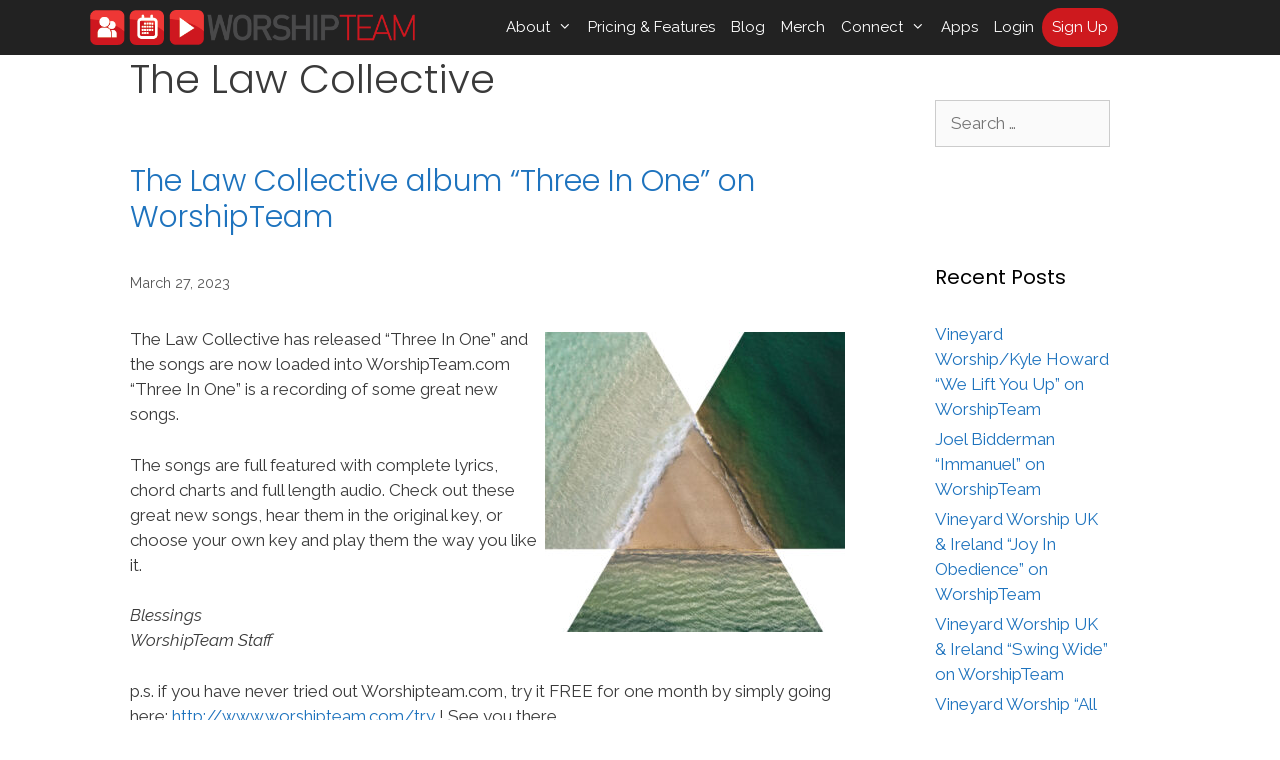

--- FILE ---
content_type: text/html; charset=UTF-8
request_url: https://try.worshipteam.com/tag/the-law-collective/
body_size: 13850
content:
<!DOCTYPE html>
<html lang="en-US">
<head>
	<meta charset="UTF-8">
	<title>The Law Collective &#8211; WorshipTeam.com</title>
<meta name='robots' content='max-image-preview:large' />
	<style>img:is([sizes="auto" i], [sizes^="auto," i]) { contain-intrinsic-size: 3000px 1500px }</style>
	<meta name="viewport" content="width=device-width, initial-scale=1"><link href='https://fonts.gstatic.com' crossorigin rel='preconnect' />
<link href='https://fonts.googleapis.com' crossorigin rel='preconnect' />
<link rel="alternate" type="application/rss+xml" title="WorshipTeam.com &raquo; Feed" href="https://try.worshipteam.com/feed/" />
<link rel="alternate" type="application/rss+xml" title="WorshipTeam.com &raquo; Comments Feed" href="https://try.worshipteam.com/comments/feed/" />
<link rel="alternate" type="application/rss+xml" title="WorshipTeam.com &raquo; The Law Collective Tag Feed" href="https://try.worshipteam.com/tag/the-law-collective/feed/" />
<script>
window._wpemojiSettings = {"baseUrl":"https:\/\/s.w.org\/images\/core\/emoji\/16.0.1\/72x72\/","ext":".png","svgUrl":"https:\/\/s.w.org\/images\/core\/emoji\/16.0.1\/svg\/","svgExt":".svg","source":{"concatemoji":"https:\/\/try.worshipteam.com\/wp-includes\/js\/wp-emoji-release.min.js?ver=6.8.3"}};
/*! This file is auto-generated */
!function(s,n){var o,i,e;function c(e){try{var t={supportTests:e,timestamp:(new Date).valueOf()};sessionStorage.setItem(o,JSON.stringify(t))}catch(e){}}function p(e,t,n){e.clearRect(0,0,e.canvas.width,e.canvas.height),e.fillText(t,0,0);var t=new Uint32Array(e.getImageData(0,0,e.canvas.width,e.canvas.height).data),a=(e.clearRect(0,0,e.canvas.width,e.canvas.height),e.fillText(n,0,0),new Uint32Array(e.getImageData(0,0,e.canvas.width,e.canvas.height).data));return t.every(function(e,t){return e===a[t]})}function u(e,t){e.clearRect(0,0,e.canvas.width,e.canvas.height),e.fillText(t,0,0);for(var n=e.getImageData(16,16,1,1),a=0;a<n.data.length;a++)if(0!==n.data[a])return!1;return!0}function f(e,t,n,a){switch(t){case"flag":return n(e,"\ud83c\udff3\ufe0f\u200d\u26a7\ufe0f","\ud83c\udff3\ufe0f\u200b\u26a7\ufe0f")?!1:!n(e,"\ud83c\udde8\ud83c\uddf6","\ud83c\udde8\u200b\ud83c\uddf6")&&!n(e,"\ud83c\udff4\udb40\udc67\udb40\udc62\udb40\udc65\udb40\udc6e\udb40\udc67\udb40\udc7f","\ud83c\udff4\u200b\udb40\udc67\u200b\udb40\udc62\u200b\udb40\udc65\u200b\udb40\udc6e\u200b\udb40\udc67\u200b\udb40\udc7f");case"emoji":return!a(e,"\ud83e\udedf")}return!1}function g(e,t,n,a){var r="undefined"!=typeof WorkerGlobalScope&&self instanceof WorkerGlobalScope?new OffscreenCanvas(300,150):s.createElement("canvas"),o=r.getContext("2d",{willReadFrequently:!0}),i=(o.textBaseline="top",o.font="600 32px Arial",{});return e.forEach(function(e){i[e]=t(o,e,n,a)}),i}function t(e){var t=s.createElement("script");t.src=e,t.defer=!0,s.head.appendChild(t)}"undefined"!=typeof Promise&&(o="wpEmojiSettingsSupports",i=["flag","emoji"],n.supports={everything:!0,everythingExceptFlag:!0},e=new Promise(function(e){s.addEventListener("DOMContentLoaded",e,{once:!0})}),new Promise(function(t){var n=function(){try{var e=JSON.parse(sessionStorage.getItem(o));if("object"==typeof e&&"number"==typeof e.timestamp&&(new Date).valueOf()<e.timestamp+604800&&"object"==typeof e.supportTests)return e.supportTests}catch(e){}return null}();if(!n){if("undefined"!=typeof Worker&&"undefined"!=typeof OffscreenCanvas&&"undefined"!=typeof URL&&URL.createObjectURL&&"undefined"!=typeof Blob)try{var e="postMessage("+g.toString()+"("+[JSON.stringify(i),f.toString(),p.toString(),u.toString()].join(",")+"));",a=new Blob([e],{type:"text/javascript"}),r=new Worker(URL.createObjectURL(a),{name:"wpTestEmojiSupports"});return void(r.onmessage=function(e){c(n=e.data),r.terminate(),t(n)})}catch(e){}c(n=g(i,f,p,u))}t(n)}).then(function(e){for(var t in e)n.supports[t]=e[t],n.supports.everything=n.supports.everything&&n.supports[t],"flag"!==t&&(n.supports.everythingExceptFlag=n.supports.everythingExceptFlag&&n.supports[t]);n.supports.everythingExceptFlag=n.supports.everythingExceptFlag&&!n.supports.flag,n.DOMReady=!1,n.readyCallback=function(){n.DOMReady=!0}}).then(function(){return e}).then(function(){var e;n.supports.everything||(n.readyCallback(),(e=n.source||{}).concatemoji?t(e.concatemoji):e.wpemoji&&e.twemoji&&(t(e.twemoji),t(e.wpemoji)))}))}((window,document),window._wpemojiSettings);
</script>
<link rel='stylesheet' id='cf7ic_style-css' href='https://try.worshipteam.com/wp-content/plugins/contact-form-7-image-captcha/css/cf7ic-style.css?ver=3.3.7' media='all' />
<link rel='stylesheet' id='generate-fonts-css' href='//fonts.googleapis.com/css?family=Raleway:100,100italic,200,200italic,300,300italic,regular,italic,500,500italic,600,600italic,700,700italic,800,800italic,900,900italic|Poppins:300,regular,500,600,700' media='all' />
<link rel='stylesheet' id='premium-addons-css' href='https://try.worshipteam.com/wp-content/plugins/premium-addons-for-elementor/assets/frontend/min-css/premium-addons.min.css?ver=4.11.46' media='all' />
<link rel='stylesheet' id='premium-pro-css' href='https://try.worshipteam.com/wp-content/plugins/premium-addons-pro/assets/frontend/min-css/premium-addons.min.css?ver=2.9.50' media='all' />
<style id='wp-emoji-styles-inline-css'>

	img.wp-smiley, img.emoji {
		display: inline !important;
		border: none !important;
		box-shadow: none !important;
		height: 1em !important;
		width: 1em !important;
		margin: 0 0.07em !important;
		vertical-align: -0.1em !important;
		background: none !important;
		padding: 0 !important;
	}
</style>
<link rel='stylesheet' id='wp-block-library-css' href='https://try.worshipteam.com/wp-includes/css/dist/block-library/style.min.css?ver=6.8.3' media='all' />
<style id='classic-theme-styles-inline-css'>
/*! This file is auto-generated */
.wp-block-button__link{color:#fff;background-color:#32373c;border-radius:9999px;box-shadow:none;text-decoration:none;padding:calc(.667em + 2px) calc(1.333em + 2px);font-size:1.125em}.wp-block-file__button{background:#32373c;color:#fff;text-decoration:none}
</style>
<style id='global-styles-inline-css'>
:root{--wp--preset--aspect-ratio--square: 1;--wp--preset--aspect-ratio--4-3: 4/3;--wp--preset--aspect-ratio--3-4: 3/4;--wp--preset--aspect-ratio--3-2: 3/2;--wp--preset--aspect-ratio--2-3: 2/3;--wp--preset--aspect-ratio--16-9: 16/9;--wp--preset--aspect-ratio--9-16: 9/16;--wp--preset--color--black: #000000;--wp--preset--color--cyan-bluish-gray: #abb8c3;--wp--preset--color--white: #ffffff;--wp--preset--color--pale-pink: #f78da7;--wp--preset--color--vivid-red: #cf2e2e;--wp--preset--color--luminous-vivid-orange: #ff6900;--wp--preset--color--luminous-vivid-amber: #fcb900;--wp--preset--color--light-green-cyan: #7bdcb5;--wp--preset--color--vivid-green-cyan: #00d084;--wp--preset--color--pale-cyan-blue: #8ed1fc;--wp--preset--color--vivid-cyan-blue: #0693e3;--wp--preset--color--vivid-purple: #9b51e0;--wp--preset--color--contrast: var(--contrast);--wp--preset--color--contrast-2: var(--contrast-2);--wp--preset--color--contrast-3: var(--contrast-3);--wp--preset--color--base: var(--base);--wp--preset--color--base-2: var(--base-2);--wp--preset--color--base-3: var(--base-3);--wp--preset--color--accent: var(--accent);--wp--preset--gradient--vivid-cyan-blue-to-vivid-purple: linear-gradient(135deg,rgba(6,147,227,1) 0%,rgb(155,81,224) 100%);--wp--preset--gradient--light-green-cyan-to-vivid-green-cyan: linear-gradient(135deg,rgb(122,220,180) 0%,rgb(0,208,130) 100%);--wp--preset--gradient--luminous-vivid-amber-to-luminous-vivid-orange: linear-gradient(135deg,rgba(252,185,0,1) 0%,rgba(255,105,0,1) 100%);--wp--preset--gradient--luminous-vivid-orange-to-vivid-red: linear-gradient(135deg,rgba(255,105,0,1) 0%,rgb(207,46,46) 100%);--wp--preset--gradient--very-light-gray-to-cyan-bluish-gray: linear-gradient(135deg,rgb(238,238,238) 0%,rgb(169,184,195) 100%);--wp--preset--gradient--cool-to-warm-spectrum: linear-gradient(135deg,rgb(74,234,220) 0%,rgb(151,120,209) 20%,rgb(207,42,186) 40%,rgb(238,44,130) 60%,rgb(251,105,98) 80%,rgb(254,248,76) 100%);--wp--preset--gradient--blush-light-purple: linear-gradient(135deg,rgb(255,206,236) 0%,rgb(152,150,240) 100%);--wp--preset--gradient--blush-bordeaux: linear-gradient(135deg,rgb(254,205,165) 0%,rgb(254,45,45) 50%,rgb(107,0,62) 100%);--wp--preset--gradient--luminous-dusk: linear-gradient(135deg,rgb(255,203,112) 0%,rgb(199,81,192) 50%,rgb(65,88,208) 100%);--wp--preset--gradient--pale-ocean: linear-gradient(135deg,rgb(255,245,203) 0%,rgb(182,227,212) 50%,rgb(51,167,181) 100%);--wp--preset--gradient--electric-grass: linear-gradient(135deg,rgb(202,248,128) 0%,rgb(113,206,126) 100%);--wp--preset--gradient--midnight: linear-gradient(135deg,rgb(2,3,129) 0%,rgb(40,116,252) 100%);--wp--preset--font-size--small: 13px;--wp--preset--font-size--medium: 20px;--wp--preset--font-size--large: 36px;--wp--preset--font-size--x-large: 42px;--wp--preset--spacing--20: 0.44rem;--wp--preset--spacing--30: 0.67rem;--wp--preset--spacing--40: 1rem;--wp--preset--spacing--50: 1.5rem;--wp--preset--spacing--60: 2.25rem;--wp--preset--spacing--70: 3.38rem;--wp--preset--spacing--80: 5.06rem;--wp--preset--shadow--natural: 6px 6px 9px rgba(0, 0, 0, 0.2);--wp--preset--shadow--deep: 12px 12px 50px rgba(0, 0, 0, 0.4);--wp--preset--shadow--sharp: 6px 6px 0px rgba(0, 0, 0, 0.2);--wp--preset--shadow--outlined: 6px 6px 0px -3px rgba(255, 255, 255, 1), 6px 6px rgba(0, 0, 0, 1);--wp--preset--shadow--crisp: 6px 6px 0px rgba(0, 0, 0, 1);}:where(.is-layout-flex){gap: 0.5em;}:where(.is-layout-grid){gap: 0.5em;}body .is-layout-flex{display: flex;}.is-layout-flex{flex-wrap: wrap;align-items: center;}.is-layout-flex > :is(*, div){margin: 0;}body .is-layout-grid{display: grid;}.is-layout-grid > :is(*, div){margin: 0;}:where(.wp-block-columns.is-layout-flex){gap: 2em;}:where(.wp-block-columns.is-layout-grid){gap: 2em;}:where(.wp-block-post-template.is-layout-flex){gap: 1.25em;}:where(.wp-block-post-template.is-layout-grid){gap: 1.25em;}.has-black-color{color: var(--wp--preset--color--black) !important;}.has-cyan-bluish-gray-color{color: var(--wp--preset--color--cyan-bluish-gray) !important;}.has-white-color{color: var(--wp--preset--color--white) !important;}.has-pale-pink-color{color: var(--wp--preset--color--pale-pink) !important;}.has-vivid-red-color{color: var(--wp--preset--color--vivid-red) !important;}.has-luminous-vivid-orange-color{color: var(--wp--preset--color--luminous-vivid-orange) !important;}.has-luminous-vivid-amber-color{color: var(--wp--preset--color--luminous-vivid-amber) !important;}.has-light-green-cyan-color{color: var(--wp--preset--color--light-green-cyan) !important;}.has-vivid-green-cyan-color{color: var(--wp--preset--color--vivid-green-cyan) !important;}.has-pale-cyan-blue-color{color: var(--wp--preset--color--pale-cyan-blue) !important;}.has-vivid-cyan-blue-color{color: var(--wp--preset--color--vivid-cyan-blue) !important;}.has-vivid-purple-color{color: var(--wp--preset--color--vivid-purple) !important;}.has-black-background-color{background-color: var(--wp--preset--color--black) !important;}.has-cyan-bluish-gray-background-color{background-color: var(--wp--preset--color--cyan-bluish-gray) !important;}.has-white-background-color{background-color: var(--wp--preset--color--white) !important;}.has-pale-pink-background-color{background-color: var(--wp--preset--color--pale-pink) !important;}.has-vivid-red-background-color{background-color: var(--wp--preset--color--vivid-red) !important;}.has-luminous-vivid-orange-background-color{background-color: var(--wp--preset--color--luminous-vivid-orange) !important;}.has-luminous-vivid-amber-background-color{background-color: var(--wp--preset--color--luminous-vivid-amber) !important;}.has-light-green-cyan-background-color{background-color: var(--wp--preset--color--light-green-cyan) !important;}.has-vivid-green-cyan-background-color{background-color: var(--wp--preset--color--vivid-green-cyan) !important;}.has-pale-cyan-blue-background-color{background-color: var(--wp--preset--color--pale-cyan-blue) !important;}.has-vivid-cyan-blue-background-color{background-color: var(--wp--preset--color--vivid-cyan-blue) !important;}.has-vivid-purple-background-color{background-color: var(--wp--preset--color--vivid-purple) !important;}.has-black-border-color{border-color: var(--wp--preset--color--black) !important;}.has-cyan-bluish-gray-border-color{border-color: var(--wp--preset--color--cyan-bluish-gray) !important;}.has-white-border-color{border-color: var(--wp--preset--color--white) !important;}.has-pale-pink-border-color{border-color: var(--wp--preset--color--pale-pink) !important;}.has-vivid-red-border-color{border-color: var(--wp--preset--color--vivid-red) !important;}.has-luminous-vivid-orange-border-color{border-color: var(--wp--preset--color--luminous-vivid-orange) !important;}.has-luminous-vivid-amber-border-color{border-color: var(--wp--preset--color--luminous-vivid-amber) !important;}.has-light-green-cyan-border-color{border-color: var(--wp--preset--color--light-green-cyan) !important;}.has-vivid-green-cyan-border-color{border-color: var(--wp--preset--color--vivid-green-cyan) !important;}.has-pale-cyan-blue-border-color{border-color: var(--wp--preset--color--pale-cyan-blue) !important;}.has-vivid-cyan-blue-border-color{border-color: var(--wp--preset--color--vivid-cyan-blue) !important;}.has-vivid-purple-border-color{border-color: var(--wp--preset--color--vivid-purple) !important;}.has-vivid-cyan-blue-to-vivid-purple-gradient-background{background: var(--wp--preset--gradient--vivid-cyan-blue-to-vivid-purple) !important;}.has-light-green-cyan-to-vivid-green-cyan-gradient-background{background: var(--wp--preset--gradient--light-green-cyan-to-vivid-green-cyan) !important;}.has-luminous-vivid-amber-to-luminous-vivid-orange-gradient-background{background: var(--wp--preset--gradient--luminous-vivid-amber-to-luminous-vivid-orange) !important;}.has-luminous-vivid-orange-to-vivid-red-gradient-background{background: var(--wp--preset--gradient--luminous-vivid-orange-to-vivid-red) !important;}.has-very-light-gray-to-cyan-bluish-gray-gradient-background{background: var(--wp--preset--gradient--very-light-gray-to-cyan-bluish-gray) !important;}.has-cool-to-warm-spectrum-gradient-background{background: var(--wp--preset--gradient--cool-to-warm-spectrum) !important;}.has-blush-light-purple-gradient-background{background: var(--wp--preset--gradient--blush-light-purple) !important;}.has-blush-bordeaux-gradient-background{background: var(--wp--preset--gradient--blush-bordeaux) !important;}.has-luminous-dusk-gradient-background{background: var(--wp--preset--gradient--luminous-dusk) !important;}.has-pale-ocean-gradient-background{background: var(--wp--preset--gradient--pale-ocean) !important;}.has-electric-grass-gradient-background{background: var(--wp--preset--gradient--electric-grass) !important;}.has-midnight-gradient-background{background: var(--wp--preset--gradient--midnight) !important;}.has-small-font-size{font-size: var(--wp--preset--font-size--small) !important;}.has-medium-font-size{font-size: var(--wp--preset--font-size--medium) !important;}.has-large-font-size{font-size: var(--wp--preset--font-size--large) !important;}.has-x-large-font-size{font-size: var(--wp--preset--font-size--x-large) !important;}
:where(.wp-block-post-template.is-layout-flex){gap: 1.25em;}:where(.wp-block-post-template.is-layout-grid){gap: 1.25em;}
:where(.wp-block-columns.is-layout-flex){gap: 2em;}:where(.wp-block-columns.is-layout-grid){gap: 2em;}
:root :where(.wp-block-pullquote){font-size: 1.5em;line-height: 1.6;}
</style>
<link rel='stylesheet' id='contact-form-7-css' href='https://try.worshipteam.com/wp-content/plugins/contact-form-7/includes/css/styles.css?ver=6.1.3' media='all' />
<link rel='stylesheet' id='testimonial-rotator-style-css' href='https://try.worshipteam.com/wp-content/plugins/testimonial-rotator/testimonial-rotator-style.css?ver=6.8.3' media='all' />
<link rel='stylesheet' id='font-awesome-css' href='https://try.worshipteam.com/wp-content/plugins/elementor/assets/lib/font-awesome/css/font-awesome.min.css?ver=4.7.0' media='all' />
<link rel='stylesheet' id='generate-style-grid-css' href='https://try.worshipteam.com/wp-content/themes/generatepress/assets/css/unsemantic-grid.min.css?ver=3.5.1' media='all' />
<link rel='stylesheet' id='generate-style-css' href='https://try.worshipteam.com/wp-content/themes/generatepress/assets/css/style.min.css?ver=3.5.1' media='all' />
<style id='generate-style-inline-css'>
body{background-color:#ffffff;color:#3a3a3a;}a{color:#1e73be;}a:hover, a:focus, a:active{color:#000000;}body .grid-container{max-width:1100px;}.wp-block-group__inner-container{max-width:1100px;margin-left:auto;margin-right:auto;}:root{--contrast:#222222;--contrast-2:#575760;--contrast-3:#b2b2be;--base:#f0f0f0;--base-2:#f7f8f9;--base-3:#ffffff;--accent:#1e73be;}:root .has-contrast-color{color:var(--contrast);}:root .has-contrast-background-color{background-color:var(--contrast);}:root .has-contrast-2-color{color:var(--contrast-2);}:root .has-contrast-2-background-color{background-color:var(--contrast-2);}:root .has-contrast-3-color{color:var(--contrast-3);}:root .has-contrast-3-background-color{background-color:var(--contrast-3);}:root .has-base-color{color:var(--base);}:root .has-base-background-color{background-color:var(--base);}:root .has-base-2-color{color:var(--base-2);}:root .has-base-2-background-color{background-color:var(--base-2);}:root .has-base-3-color{color:var(--base-3);}:root .has-base-3-background-color{background-color:var(--base-3);}:root .has-accent-color{color:var(--accent);}:root .has-accent-background-color{background-color:var(--accent);}body, button, input, select, textarea{font-family:"Raleway", sans-serif;}body{line-height:1.5;}.entry-content > [class*="wp-block-"]:not(:last-child):not(.wp-block-heading){margin-bottom:1.5em;}.main-title{font-size:45px;}.main-navigation .main-nav ul ul li a{font-size:14px;}.sidebar .widget, .footer-widgets .widget{font-size:17px;}h1{font-family:"Poppins", sans-serif;font-weight:300;font-size:40px;}h2{font-family:"Poppins", sans-serif;font-weight:300;font-size:30px;}h3{font-family:"Poppins", sans-serif;font-size:20px;}h4{font-size:inherit;}h5{font-size:inherit;}@media (max-width:768px){.main-title{font-size:30px;}h1{font-size:30px;}h2{font-size:25px;}}.top-bar{background-color:#636363;color:#ffffff;}.top-bar a{color:#ffffff;}.top-bar a:hover{color:#303030;}.site-header{background-color:#ffffff;color:#3a3a3a;}.site-header a{color:#3a3a3a;}.main-title a,.main-title a:hover{color:#222222;}.site-description{color:#757575;}.main-navigation,.main-navigation ul ul{background-color:#222222;}.main-navigation .main-nav ul li a, .main-navigation .menu-toggle, .main-navigation .menu-bar-items{color:#ffffff;}.main-navigation .main-nav ul li:not([class*="current-menu-"]):hover > a, .main-navigation .main-nav ul li:not([class*="current-menu-"]):focus > a, .main-navigation .main-nav ul li.sfHover:not([class*="current-menu-"]) > a, .main-navigation .menu-bar-item:hover > a, .main-navigation .menu-bar-item.sfHover > a{color:#ffffff;background-color:#3f3f3f;}button.menu-toggle:hover,button.menu-toggle:focus,.main-navigation .mobile-bar-items a,.main-navigation .mobile-bar-items a:hover,.main-navigation .mobile-bar-items a:focus{color:#ffffff;}.main-navigation .main-nav ul li[class*="current-menu-"] > a{color:#ffffff;background-color:#3f3f3f;}.navigation-search input[type="search"],.navigation-search input[type="search"]:active, .navigation-search input[type="search"]:focus, .main-navigation .main-nav ul li.search-item.active > a, .main-navigation .menu-bar-items .search-item.active > a{color:#ffffff;background-color:#3f3f3f;}.main-navigation ul ul{background-color:#3f3f3f;}.main-navigation .main-nav ul ul li a{color:#ffffff;}.main-navigation .main-nav ul ul li:not([class*="current-menu-"]):hover > a,.main-navigation .main-nav ul ul li:not([class*="current-menu-"]):focus > a, .main-navigation .main-nav ul ul li.sfHover:not([class*="current-menu-"]) > a{color:#ffffff;background-color:#4f4f4f;}.main-navigation .main-nav ul ul li[class*="current-menu-"] > a{color:#ffffff;background-color:#4f4f4f;}.separate-containers .inside-article, .separate-containers .comments-area, .separate-containers .page-header, .one-container .container, .separate-containers .paging-navigation, .inside-page-header{background-color:#ffffff;}.entry-meta{color:#595959;}.entry-meta a{color:#595959;}.entry-meta a:hover{color:#1e73be;}.sidebar .widget{background-color:#ffffff;}.sidebar .widget .widget-title{color:#000000;}.footer-widgets{background-color:#ffffff;}.footer-widgets .widget-title{color:#000000;}.site-info{color:#ffffff;background-color:#222222;}.site-info a{color:#ffffff;}.site-info a:hover{color:#606060;}.footer-bar .widget_nav_menu .current-menu-item a{color:#606060;}input[type="text"],input[type="email"],input[type="url"],input[type="password"],input[type="search"],input[type="tel"],input[type="number"],textarea,select{color:#666666;background-color:#fafafa;border-color:#cccccc;}input[type="text"]:focus,input[type="email"]:focus,input[type="url"]:focus,input[type="password"]:focus,input[type="search"]:focus,input[type="tel"]:focus,input[type="number"]:focus,textarea:focus,select:focus{color:#666666;background-color:#ffffff;border-color:#bfbfbf;}button,html input[type="button"],input[type="reset"],input[type="submit"],a.button,a.wp-block-button__link:not(.has-background){color:#ffffff;background-color:#666666;}button:hover,html input[type="button"]:hover,input[type="reset"]:hover,input[type="submit"]:hover,a.button:hover,button:focus,html input[type="button"]:focus,input[type="reset"]:focus,input[type="submit"]:focus,a.button:focus,a.wp-block-button__link:not(.has-background):active,a.wp-block-button__link:not(.has-background):focus,a.wp-block-button__link:not(.has-background):hover{color:#ffffff;background-color:#3f3f3f;}a.generate-back-to-top{background-color:rgba( 0,0,0,0.4 );color:#ffffff;}a.generate-back-to-top:hover,a.generate-back-to-top:focus{background-color:rgba( 0,0,0,0.6 );color:#ffffff;}:root{--gp-search-modal-bg-color:var(--base-3);--gp-search-modal-text-color:var(--contrast);--gp-search-modal-overlay-bg-color:rgba(0,0,0,0.2);}@media (max-width: 995px){.main-navigation .menu-bar-item:hover > a, .main-navigation .menu-bar-item.sfHover > a{background:none;color:#ffffff;}}.inside-top-bar{padding:10px;}.inside-header{padding:0px 40px 0px 40px;}.separate-containers .inside-article, .separate-containers .comments-area, .separate-containers .page-header, .separate-containers .paging-navigation, .one-container .site-content, .inside-page-header{padding:0px 40px 0px 40px;}.site-main .wp-block-group__inner-container{padding:0px 40px 0px 40px;}.entry-content .alignwide, body:not(.no-sidebar) .entry-content .alignfull{margin-left:-40px;width:calc(100% + 80px);max-width:calc(100% + 80px);}.main-navigation .main-nav ul li a,.menu-toggle,.main-navigation .mobile-bar-items a{padding-left:8px;padding-right:8px;line-height:55px;}.main-navigation .main-nav ul ul li a{padding:10px 8px 10px 8px;}.navigation-search input[type="search"]{height:55px;}.rtl .menu-item-has-children .dropdown-menu-toggle{padding-left:8px;}.menu-item-has-children .dropdown-menu-toggle{padding-right:8px;}.rtl .main-navigation .main-nav ul li.menu-item-has-children > a{padding-right:8px;}.widget-area .widget{padding:45px 40px 40px 40px;}.site-info{padding:20px;}@media (max-width:768px){.separate-containers .inside-article, .separate-containers .comments-area, .separate-containers .page-header, .separate-containers .paging-navigation, .one-container .site-content, .inside-page-header{padding:30px;}.site-main .wp-block-group__inner-container{padding:30px;}.site-info{padding-right:10px;padding-left:10px;}.entry-content .alignwide, body:not(.no-sidebar) .entry-content .alignfull{margin-left:-30px;width:calc(100% + 60px);max-width:calc(100% + 60px);}}/* End cached CSS */@media (max-width: 995px){.main-navigation .menu-toggle,.main-navigation .mobile-bar-items,.sidebar-nav-mobile:not(#sticky-placeholder){display:block;}.main-navigation ul,.gen-sidebar-nav{display:none;}[class*="nav-float-"] .site-header .inside-header > *{float:none;clear:both;}}
.dynamic-author-image-rounded{border-radius:100%;}.dynamic-featured-image, .dynamic-author-image{vertical-align:middle;}.one-container.blog .dynamic-content-template:not(:last-child), .one-container.archive .dynamic-content-template:not(:last-child){padding-bottom:0px;}.dynamic-entry-excerpt > p:last-child{margin-bottom:0px;}
.main-navigation .navigation-logo img {height:55px;}@media (max-width: 1110px) {.main-navigation .navigation-logo.site-logo {margin-left:0;}body.sticky-menu-logo.nav-float-left .main-navigation .site-logo.navigation-logo {margin-right:0;}}.main-navigation .main-nav ul li a,.menu-toggle,.main-navigation .mobile-bar-items a{transition: line-height 300ms ease}.main-navigation.toggled .main-nav > ul{background-color: #222222}
</style>
<link rel='stylesheet' id='generate-mobile-style-css' href='https://try.worshipteam.com/wp-content/themes/generatepress/assets/css/mobile.min.css?ver=3.5.1' media='all' />
<link rel='stylesheet' id='generate-font-icons-css' href='https://try.worshipteam.com/wp-content/themes/generatepress/assets/css/components/font-icons.min.css?ver=3.5.1' media='all' />
<link rel='stylesheet' id='tablepress-default-css' href='https://try.worshipteam.com/wp-content/tablepress-combined.min.css?ver=14' media='all' />
<link rel='stylesheet' id='generate-blog-images-css' href='https://try.worshipteam.com/wp-content/plugins/gp-premium/blog/functions/css/featured-images.min.css?ver=2.5.5' media='all' />
<link rel='stylesheet' id='generate-sticky-css' href='https://try.worshipteam.com/wp-content/plugins/gp-premium/menu-plus/functions/css/sticky.min.css?ver=2.5.5' media='all' />
<link rel='stylesheet' id='generate-menu-logo-css' href='https://try.worshipteam.com/wp-content/plugins/gp-premium/menu-plus/functions/css/menu-logo.min.css?ver=2.5.5' media='all' />
<style id='generate-menu-logo-inline-css'>
@media (max-width: 995px){.sticky-menu-logo .navigation-stick:not(.mobile-header-navigation) .menu-toggle,.menu-logo .main-navigation:not(.mobile-header-navigation) .menu-toggle{display:inline-block;clear:none;width:auto;float:right;}.sticky-menu-logo .navigation-stick:not(.mobile-header-navigation) .mobile-bar-items,.menu-logo .main-navigation:not(.mobile-header-navigation) .mobile-bar-items{position:relative;float:right;}.regular-menu-logo .main-navigation:not(.navigation-stick):not(.mobile-header-navigation) .menu-toggle{display:inline-block;clear:none;width:auto;float:right;}.regular-menu-logo .main-navigation:not(.navigation-stick):not(.mobile-header-navigation) .mobile-bar-items{position:relative;float:right;}body[class*="nav-float-"].menu-logo-enabled:not(.sticky-menu-logo) .main-navigation .main-nav{display:block;}.sticky-menu-logo.nav-float-left .navigation-stick:not(.mobile-header-navigation) .menu-toggle,.menu-logo.nav-float-left .main-navigation:not(.mobile-header-navigation) .menu-toggle,.regular-menu-logo.nav-float-left .main-navigation:not(.navigation-stick):not(.mobile-header-navigation) .menu-toggle{float:left;}}
</style>
<!--n2css--><!--n2js--><script src="https://try.worshipteam.com/wp-includes/js/jquery/jquery.min.js?ver=3.7.1" id="jquery-core-js"></script>
<script src="https://try.worshipteam.com/wp-includes/js/jquery/jquery-migrate.min.js?ver=3.4.1" id="jquery-migrate-js"></script>
<script src="https://try.worshipteam.com/wp-content/plugins/testimonial-rotator/js/jquery.cycletwo.js?ver=6.8.3" id="cycletwo-js"></script>
<script src="https://try.worshipteam.com/wp-content/plugins/testimonial-rotator/js/jquery.cycletwo.addons.js?ver=6.8.3" id="cycletwo-addons-js"></script>
<link rel="https://api.w.org/" href="https://try.worshipteam.com/wp-json/" /><link rel="alternate" title="JSON" type="application/json" href="https://try.worshipteam.com/wp-json/wp/v2/tags/996" /><link rel="EditURI" type="application/rsd+xml" title="RSD" href="https://try.worshipteam.com/xmlrpc.php?rsd" />
<meta name="generator" content="WordPress 6.8.3" />
<meta name="generator" content="Elementor 3.33.0; features: additional_custom_breakpoints; settings: css_print_method-external, google_font-enabled, font_display-auto">
			<style>
				.e-con.e-parent:nth-of-type(n+4):not(.e-lazyloaded):not(.e-no-lazyload),
				.e-con.e-parent:nth-of-type(n+4):not(.e-lazyloaded):not(.e-no-lazyload) * {
					background-image: none !important;
				}
				@media screen and (max-height: 1024px) {
					.e-con.e-parent:nth-of-type(n+3):not(.e-lazyloaded):not(.e-no-lazyload),
					.e-con.e-parent:nth-of-type(n+3):not(.e-lazyloaded):not(.e-no-lazyload) * {
						background-image: none !important;
					}
				}
				@media screen and (max-height: 640px) {
					.e-con.e-parent:nth-of-type(n+2):not(.e-lazyloaded):not(.e-no-lazyload),
					.e-con.e-parent:nth-of-type(n+2):not(.e-lazyloaded):not(.e-no-lazyload) * {
						background-image: none !important;
					}
				}
			</style>
			<link rel="icon" href="https://try.worshipteam.com/wp-content/uploads/2023/04/favicon.png" sizes="32x32" />
<link rel="icon" href="https://try.worshipteam.com/wp-content/uploads/2023/04/favicon.png" sizes="192x192" />
<link rel="apple-touch-icon" href="https://try.worshipteam.com/wp-content/uploads/2023/04/favicon.png" />
<meta name="msapplication-TileImage" content="https://try.worshipteam.com/wp-content/uploads/2023/04/favicon.png" />
		<style id="wp-custom-css">
			.inside-header {
    padding-top: 0px;
    padding-bottom: 0px;
}
.entry-title {
    padding: 30px 0 30px 0;
}
.read-more {
	border-radius: 99px;
}
	@media (min-width:769px) {
    .main-navigation .main-nav ul li.menu-item-2519 a {
        background-color: #ce191e;
        border: 2px solid #00000000;
        color: #ffffff;
        line-height: 35px; 
				border-radius: 99px;
				
    }
}
@media (min-width:769px) {
    .main-navigation .main-nav ul li.menu-item-218:hover a {
        background-color: #ffffff;
        border: 2px solid #000000;
        color: #000000;
        line-height: 35px; 
				border-radius: 99px;
				
    }
}
.navigation-logo {
/* 	padding-left: 200px; */
	
}

body .grid-container{
/* 	text-align: center; */
}

@media screen and (max-width: 700px) {
    .navigation-logo {
        padding-left: 0;
    }
}

.author-name, .vcard {
  display: none;
}

.menu-item {
	z-index: 1000; 
}
		</style>
		</head>

<body class="archive tag tag-the-law-collective tag-996 wp-embed-responsive wp-theme-generatepress post-image-below-header post-image-aligned-center sticky-menu-fade sticky-enabled menu-logo menu-logo-enabled both-sticky-menu right-sidebar nav-below-header one-container fluid-header active-footer-widgets-0 nav-aligned-center header-aligned-left dropdown-hover elementor-default elementor-kit-4780" itemtype="https://schema.org/Blog" itemscope>
	<a class="screen-reader-text skip-link" href="#content" title="Skip to content">Skip to content</a>		<header class="site-header" id="masthead" aria-label="Site"  itemtype="https://schema.org/WPHeader" itemscope>
			<div class="inside-header grid-container grid-parent">
							</div>
		</header>
				<nav class="main-navigation sub-menu-right" id="site-navigation" aria-label="Primary"  itemtype="https://schema.org/SiteNavigationElement" itemscope>
			<div class="inside-navigation grid-container grid-parent">
				<div class="site-logo sticky-logo navigation-logo">
					<a href="https://try.worshipteam.com/" title="WorshipTeam.com" rel="home">
						<img src="/wp-content/uploads/2019/03/Asset-1.png" alt="WorshipTeam.com" class="is-logo-image" />
					</a>
				</div>				<button class="menu-toggle" aria-controls="primary-menu" aria-expanded="false">
					<span class="mobile-menu">Menu</span>				</button>
				<div id="primary-menu" class="main-nav"><ul id="menu-main-menu" class=" menu sf-menu"><li id="menu-item-2517" class="menu-item menu-item-type-post_type menu-item-object-page menu-item-has-children menu-item-2517"><a href="https://try.worshipteam.com/about/">About<span role="presentation" class="dropdown-menu-toggle"></span></a>
<ul class="sub-menu">
	<li id="menu-item-2520" class="menu-item menu-item-type-post_type menu-item-object-page menu-item-has-children menu-item-2520"><a href="https://try.worshipteam.com/about/">About<span role="presentation" class="dropdown-menu-toggle"></span></a>
	<ul class="sub-menu">
		<li id="menu-item-2521" class="menu-item menu-item-type-custom menu-item-object-custom menu-item-2521"><a href="/about/#music">Music</a></li>
		<li id="menu-item-2522" class="menu-item menu-item-type-custom menu-item-object-custom menu-item-2522"><a href="/about/#service">Service</a></li>
		<li id="menu-item-2523" class="menu-item menu-item-type-custom menu-item-object-custom menu-item-2523"><a href="/about/#access">Access</a></li>
		<li id="menu-item-2524" class="menu-item menu-item-type-custom menu-item-object-custom menu-item-2524"><a href="/about/#honor">Honor</a></li>
	</ul>
</li>
	<li id="menu-item-2964" class="menu-item menu-item-type-post_type menu-item-object-page menu-item-2964"><a href="https://try.worshipteam.com/clients/">Clients</a></li>
	<li id="menu-item-2965" class="menu-item menu-item-type-post_type menu-item-object-page menu-item-2965"><a href="https://try.worshipteam.com/training-videos/">Training Videos</a></li>
</ul>
</li>
<li id="menu-item-2966" class="menu-item menu-item-type-post_type menu-item-object-page menu-item-2966"><a href="https://try.worshipteam.com/pricing/">Pricing &#038; Features</a></li>
<li id="menu-item-2967" class="menu-item menu-item-type-post_type menu-item-object-page current_page_parent menu-item-2967"><a href="https://try.worshipteam.com/blog/">Blog</a></li>
<li id="menu-item-5987" class="menu-item menu-item-type-custom menu-item-object-custom menu-item-5987"><a href="https://worshipteam.creator-spring.com/">Merch</a></li>
<li id="menu-item-2968" class="menu-item menu-item-type-post_type menu-item-object-page menu-item-has-children menu-item-2968"><a href="https://try.worshipteam.com/contact/">Connect<span role="presentation" class="dropdown-menu-toggle"></span></a>
<ul class="sub-menu">
	<li id="menu-item-2971" class="menu-item menu-item-type-post_type menu-item-object-page menu-item-2971"><a href="https://try.worshipteam.com/contact/">Contact</a></li>
	<li id="menu-item-2969" class="menu-item menu-item-type-post_type menu-item-object-page menu-item-2969"><a href="https://try.worshipteam.com/privacy-policy-2/">Privacy Policy</a></li>
	<li id="menu-item-2970" class="menu-item menu-item-type-post_type menu-item-object-page menu-item-2970"><a href="https://try.worshipteam.com/gdpr-data-request/">GDPR Data Request</a></li>
</ul>
</li>
<li id="menu-item-7587" class="menu-item menu-item-type-custom menu-item-object-custom menu-item-7587"><a href="/apps/">Apps</a></li>
<li id="menu-item-2518" class="menu-item menu-item-type-custom menu-item-object-custom menu-item-2518"><a href="https://www3.worshipteam.com/login.php">Login</a></li>
<li id="menu-item-2519" class="menu-item menu-item-type-custom menu-item-object-custom menu-item-2519"><a href="https://www3.worshipteam.com/sign-up.php">Sign Up</a></li>
</ul></div>			</div>
		</nav>
		
	<div class="site grid-container container hfeed grid-parent" id="page">
				<div class="site-content" id="content">
			
	<div class="content-area grid-parent mobile-grid-100 grid-75 tablet-grid-75" id="primary">
		<main class="site-main" id="main">
					<header class="page-header" aria-label="Page">
			
			<h1 class="page-title">
				The Law Collective			</h1>

					</header>
		<article id="post-7285" class="post-7285 post type-post status-publish format-standard hentry category-application category-audio category-help-tutorials-support category-people-teams category-services category-sets-plans category-songs category-technology category-tips-tricks category-worship tag-anabeth-morgan tag-family-with-you tag-how-beautiful-you-are tag-justin-law tag-make-me-gracious tag-the-law-collective tag-three-in-one tag-worshipleader tag-worshipmusic tag-worshipteam-wt tag-your-compassions-never-fail" itemtype="https://schema.org/CreativeWork" itemscope>
	<div class="inside-article">
					<header class="entry-header">
				<h2 class="entry-title" itemprop="headline"><a href="https://try.worshipteam.com/2023/03/27/the-law-collective-album-three-in-one-on-worshipteam/" rel="bookmark">The Law Collective album “Three In One” on WorshipTeam</a></h2>		<div class="entry-meta">
			<span class="posted-on"><time class="entry-date published" datetime="2023-03-27T14:10:55-07:00" itemprop="datePublished">March 27, 2023</time></span> 		</div>
					</header>
			
			<div class="entry-content" itemprop="text">
				<p><img fetchpriority="high" decoding="async" style="float:right;padding:5px 10px 5px 5px;"  src="/wp-content/uploads/2023/03/ThreeInOneCover.jpg-300x300.jpg" alt="" width="300" height="300" class="alignnone size-medium wp-image-7286" srcset="https://try.worshipteam.com/wp-content/uploads/2023/03/ThreeInOneCover.jpg-300x300.jpg 300w, https://try.worshipteam.com/wp-content/uploads/2023/03/ThreeInOneCover.jpg-1024x1024.jpg 1024w, https://try.worshipteam.com/wp-content/uploads/2023/03/ThreeInOneCover.jpg-150x150.jpg 150w, https://try.worshipteam.com/wp-content/uploads/2023/03/ThreeInOneCover.jpg-768x768.jpg 768w, https://try.worshipteam.com/wp-content/uploads/2023/03/ThreeInOneCover.jpg.jpg 1500w" sizes="(max-width: 300px) 100vw, 300px" /></p>
<p>The Law Collective has released “Three In One” and the songs are now loaded into WorshipTeam.com &#8220;Three In One” is a recording of some great new songs.</p>
<p>The songs are full featured with complete lyrics, chord charts and full length audio. Check out these great new songs, hear them in the original key, or choose your own key and play them the way you like it.</p>
<p><em>Blessings<br />
WorshipTeam Staff</em></p>
<p>p.s. if you have never tried out Worshipteam.com, try it FREE for one month by simply going here: <a href="http://www.worshipteam.com/try">http://www.worshipteam.com/try</a> ! See you there.</p>
<p>Also if you want some awesome WT merch find yours here! <a href="https://store.worshipteam.com/">https://store.worshipteam.com/</a></p>
			</div>

					<footer class="entry-meta" aria-label="Entry meta">
			<span class="cat-links"><span class="screen-reader-text">Categories </span><a href="https://try.worshipteam.com/category/application/" rel="category tag">Application</a>, <a href="https://try.worshipteam.com/category/audio/" rel="category tag">Audio</a>, <a href="https://try.worshipteam.com/category/help-tutorials-support/" rel="category tag">Help, Tutorials &amp; Support</a>, <a href="https://try.worshipteam.com/category/people-teams/" rel="category tag">People &amp; Teams</a>, <a href="https://try.worshipteam.com/category/services/" rel="category tag">Services</a>, <a href="https://try.worshipteam.com/category/sets-plans/" rel="category tag">Sets &amp; Plans</a>, <a href="https://try.worshipteam.com/category/songs/" rel="category tag">Songs</a>, <a href="https://try.worshipteam.com/category/technology/" rel="category tag">Technology</a>, <a href="https://try.worshipteam.com/category/tips-tricks/" rel="category tag">Tips &amp; Tricks</a>, <a href="https://try.worshipteam.com/category/worship/" rel="category tag">Worship</a></span> <span class="tags-links"><span class="screen-reader-text">Tags </span><a href="https://try.worshipteam.com/tag/anabeth-morgan/" rel="tag">Anabeth Morgan</a>, <a href="https://try.worshipteam.com/tag/family-with-you/" rel="tag">Family With You</a>, <a href="https://try.worshipteam.com/tag/how-beautiful-you-are/" rel="tag">How Beautiful You Are</a>, <a href="https://try.worshipteam.com/tag/justin-law/" rel="tag">Justin Law</a>, <a href="https://try.worshipteam.com/tag/make-me-gracious/" rel="tag">Make Me Gracious</a>, <a href="https://try.worshipteam.com/tag/the-law-collective/" rel="tag">The Law Collective</a>, <a href="https://try.worshipteam.com/tag/three-in-one/" rel="tag">Three In One</a>, <a href="https://try.worshipteam.com/tag/worshipleader/" rel="tag">WorshipLeader</a>, <a href="https://try.worshipteam.com/tag/worshipmusic/" rel="tag">WorshipMusic</a>, <a href="https://try.worshipteam.com/tag/worshipteam-wt/" rel="tag">WorshipTeam WT</a>, <a href="https://try.worshipteam.com/tag/your-compassions-never-fail/" rel="tag">Your Compassions Never Fail</a></span> 		</footer>
			</div>
</article>
<article id="post-7022" class="post-7022 post type-post status-publish format-standard hentry category-application category-audio category-help-tutorials-support category-people-teams category-services category-sets-plans category-songs category-technology category-tips-tricks category-worship tag-how-beautiful-you-are tag-justin-law tag-my-shepherd tag-part-of-your-story tag-the-law-collective tag-worship tag-worshipleader tag-worshipmusic tag-worshipstand tag-worshipteam-wt" itemtype="https://schema.org/CreativeWork" itemscope>
	<div class="inside-article">
					<header class="entry-header">
				<h2 class="entry-title" itemprop="headline"><a href="https://try.worshipteam.com/2022/10/28/the-law-collective-two-on-worshipteam/" rel="bookmark">“The Law Collective &#8211; Two” on WorshipTeam</a></h2>		<div class="entry-meta">
			<span class="posted-on"><time class="entry-date published" datetime="2022-10-28T15:42:41-07:00" itemprop="datePublished">October 28, 2022</time></span> 		</div>
					</header>
			
			<div class="entry-content" itemprop="text">
				<p><img decoding="async" style="float:right;padding:5px 10px 5px 5px;"  src="/wp-content/uploads/2022/10/Three-In-One-EP2-300x300.jpg" alt="" width="300" height="300" class="alignnone size-medium wp-image-7024" srcset="https://try.worshipteam.com/wp-content/uploads/2022/10/Three-In-One-EP2-300x300.jpg 300w, https://try.worshipteam.com/wp-content/uploads/2022/10/Three-In-One-EP2-1024x1024.jpg 1024w, https://try.worshipteam.com/wp-content/uploads/2022/10/Three-In-One-EP2-150x150.jpg 150w, https://try.worshipteam.com/wp-content/uploads/2022/10/Three-In-One-EP2-768x768.jpg 768w, https://try.worshipteam.com/wp-content/uploads/2022/10/Three-In-One-EP2-1536x1536.jpg 1536w, https://try.worshipteam.com/wp-content/uploads/2022/10/Three-In-One-EP2-2048x2048.jpg 2048w" sizes="(max-width: 300px) 100vw, 300px" /><br />
The Law Collective has released “Two” and the songs are now loaded into WorshipTeam.com &#8220;Two” is a recording of some great new songs.</p>
<p>TWO is a three-song collection of up-tempo tunes. How Beautiful You Are, a Rolling Stones-esque song of adoration which inspired the tone for the entire THREE IN ONE project. My Shepherd is Justin&#8217;s personal interpretation of the 23rd Psalm with his now-familiar nod to Americana and roots worship. With music written entirely in studio, Part Of Your Story is an all-hands creation of the band. Darren Varrier offered a guitar lick, off which he, brother Wade, and Casey Corum began composing the music without lyrics. Just outside the studio, Justin and Claas Jambor were at work on the melody. And when it came time to track vocals, Anabeth Morgan helped finish the lyrics. The result is a greasy rock track with a soaring chorus.</p>
<p>The songs are full featured with complete lyrics, chord charts and full length audio. Check out these great new songs, hear them in the original key, or choose your own key and play them the way you like it.</p>
<p><em>Blessings<br />
WorshipTeam Staff</em></p>
<p>p.s. if you have never tried out Worshipteam.com, try it FREE for one month by simply going here: <a href="http://www.worshipteam.com/try">http://www.worshipteam.com/try</a> ! See you there.</p>
<p>Also if you want some awesome WT merch find yours here! <a href="https://store.worshipteam.com/">https://store.worshipteam.com/</a></p>
			</div>

					<footer class="entry-meta" aria-label="Entry meta">
			<span class="cat-links"><span class="screen-reader-text">Categories </span><a href="https://try.worshipteam.com/category/application/" rel="category tag">Application</a>, <a href="https://try.worshipteam.com/category/audio/" rel="category tag">Audio</a>, <a href="https://try.worshipteam.com/category/help-tutorials-support/" rel="category tag">Help, Tutorials &amp; Support</a>, <a href="https://try.worshipteam.com/category/people-teams/" rel="category tag">People &amp; Teams</a>, <a href="https://try.worshipteam.com/category/services/" rel="category tag">Services</a>, <a href="https://try.worshipteam.com/category/sets-plans/" rel="category tag">Sets &amp; Plans</a>, <a href="https://try.worshipteam.com/category/songs/" rel="category tag">Songs</a>, <a href="https://try.worshipteam.com/category/technology/" rel="category tag">Technology</a>, <a href="https://try.worshipteam.com/category/tips-tricks/" rel="category tag">Tips &amp; Tricks</a>, <a href="https://try.worshipteam.com/category/worship/" rel="category tag">Worship</a></span> <span class="tags-links"><span class="screen-reader-text">Tags </span><a href="https://try.worshipteam.com/tag/how-beautiful-you-are/" rel="tag">How Beautiful You Are</a>, <a href="https://try.worshipteam.com/tag/justin-law/" rel="tag">Justin Law</a>, <a href="https://try.worshipteam.com/tag/my-shepherd/" rel="tag">My Shepherd</a>, <a href="https://try.worshipteam.com/tag/part-of-your-story/" rel="tag">Part Of Your Story</a>, <a href="https://try.worshipteam.com/tag/the-law-collective/" rel="tag">The Law Collective</a>, <a href="https://try.worshipteam.com/tag/worship/" rel="tag">worship</a>, <a href="https://try.worshipteam.com/tag/worshipleader/" rel="tag">WorshipLeader</a>, <a href="https://try.worshipteam.com/tag/worshipmusic/" rel="tag">WorshipMusic</a>, <a href="https://try.worshipteam.com/tag/worshipstand/" rel="tag">WorshipStand</a>, <a href="https://try.worshipteam.com/tag/worshipteam-wt/" rel="tag">WorshipTeam WT</a></span> 		</footer>
			</div>
</article>
<article id="post-6973" class="post-6973 post type-post status-publish format-standard hentry category-application category-audio category-people-teams category-services category-sets-and-plans category-songs category-technology category-worship tag-family-with-you tag-one tag-repentance-song tag-the-law-collective tag-the-law-collective-one tag-worship tag-worshipleader tag-worshipmusic tag-worshipstand tag-worshipteam-wt tag-your-compassions-never-fail" itemtype="https://schema.org/CreativeWork" itemscope>
	<div class="inside-article">
					<header class="entry-header">
				<h2 class="entry-title" itemprop="headline"><a href="https://try.worshipteam.com/2022/09/16/the-law-collective-one-on-worshipteam/" rel="bookmark">“The Law Collective &#8211; One” on WorshipTeam</a></h2>		<div class="entry-meta">
			<span class="posted-on"><time class="entry-date published" datetime="2022-09-16T10:54:07-07:00" itemprop="datePublished">September 16, 2022</time></span> 		</div>
					</header>
			
			<div class="entry-content" itemprop="text">
				<p><img decoding="async" style="float:right;padding:5px 10px 5px 5px;"  src="/wp-content/uploads/2022/09/Three-In-One-EP1-300x300.jpg" alt="" width="300" height="300" class="alignnone size-medium wp-image-6974" srcset="https://try.worshipteam.com/wp-content/uploads/2022/09/Three-In-One-EP1-300x300.jpg 300w, https://try.worshipteam.com/wp-content/uploads/2022/09/Three-In-One-EP1-1024x1024.jpg 1024w, https://try.worshipteam.com/wp-content/uploads/2022/09/Three-In-One-EP1-150x150.jpg 150w, https://try.worshipteam.com/wp-content/uploads/2022/09/Three-In-One-EP1-768x768.jpg 768w, https://try.worshipteam.com/wp-content/uploads/2022/09/Three-In-One-EP1-1536x1536.jpg 1536w, https://try.worshipteam.com/wp-content/uploads/2022/09/Three-In-One-EP1-2048x2048.jpg 2048w" sizes="(max-width: 300px) 100vw, 300px" /><br />
The Law Collective has released “The Law Collective &#8211; One” and the songs are now loaded into WorshipTeam.com &#8220;The Law Collective &#8211; One” is a recording of some great new songs.</p>
<p>The songs are full featured with complete lyrics, chord charts and full length audio. Check out these great new songs, hear them in the original key, or choose your own key and play them the way you like it.</p>
<p><em>Blessings<br />
WorshipTeam Staff</em></p>
<p>p.s. if you have never tried out Worshipteam.com, try it FREE for one month by simply going here: <a href="http://www.worshipteam.com/try">http://www.worshipteam.com/try</a> ! See you there.</p>
<p>Also if you want some awesome WT merch find yours here! <a href="https://store.worshipteam.com/">https://store.worshipteam.com/</a></p>
			</div>

					<footer class="entry-meta" aria-label="Entry meta">
			<span class="cat-links"><span class="screen-reader-text">Categories </span><a href="https://try.worshipteam.com/category/application/" rel="category tag">Application</a>, <a href="https://try.worshipteam.com/category/audio/" rel="category tag">Audio</a>, <a href="https://try.worshipteam.com/category/people-teams/" rel="category tag">People &amp; Teams</a>, <a href="https://try.worshipteam.com/category/services/" rel="category tag">Services</a>, <a href="https://try.worshipteam.com/category/sets-and-plans/" rel="category tag">Sets &amp; Plans</a>, <a href="https://try.worshipteam.com/category/songs/" rel="category tag">Songs</a>, <a href="https://try.worshipteam.com/category/technology/" rel="category tag">Technology</a>, <a href="https://try.worshipteam.com/category/worship/" rel="category tag">Worship</a></span> <span class="tags-links"><span class="screen-reader-text">Tags </span><a href="https://try.worshipteam.com/tag/family-with-you/" rel="tag">Family With You</a>, <a href="https://try.worshipteam.com/tag/one/" rel="tag">One</a>, <a href="https://try.worshipteam.com/tag/repentance-song/" rel="tag">Repentance Song</a>, <a href="https://try.worshipteam.com/tag/the-law-collective/" rel="tag">The Law Collective</a>, <a href="https://try.worshipteam.com/tag/the-law-collective-one/" rel="tag">The Law Collective - One</a>, <a href="https://try.worshipteam.com/tag/worship/" rel="tag">worship</a>, <a href="https://try.worshipteam.com/tag/worshipleader/" rel="tag">WorshipLeader</a>, <a href="https://try.worshipteam.com/tag/worshipmusic/" rel="tag">WorshipMusic</a>, <a href="https://try.worshipteam.com/tag/worshipstand/" rel="tag">WorshipStand</a>, <a href="https://try.worshipteam.com/tag/worshipteam-wt/" rel="tag">WorshipTeam WT</a>, <a href="https://try.worshipteam.com/tag/your-compassions-never-fail/" rel="tag">Your Compassions Never Fail</a></span> 		</footer>
			</div>
</article>
<article id="post-5571" class="post-5571 post type-post status-publish format-standard hentry category-songs tag-christmas tag-christmas-worship tag-justin-law tag-one-star tag-the-law-collective tag-worshipleader tag-worshipmusic tag-worshipteam-wt" itemtype="https://schema.org/CreativeWork" itemscope>
	<div class="inside-article">
					<header class="entry-header">
				<h2 class="entry-title" itemprop="headline"><a href="https://try.worshipteam.com/2020/12/05/justin-law-the-law-collective-single-one-star-on-worshipteam/" rel="bookmark">Justin Law/The Law Collective single “One Star” on WorshipTeam</a></h2>		<div class="entry-meta">
			<span class="posted-on"><time class="entry-date published" datetime="2020-12-05T22:35:43-07:00" itemprop="datePublished">December 5, 2020</time></span> 		</div>
					</header>
			
			<div class="entry-content" itemprop="text">
				<p><img loading="lazy" decoding="async" style="float:right;padding:5px 10px 5px 5px;" src="/wp-content/uploads/2020/12/90FB2C2D-A8F3-48E3-B531-26FF6CEDA7A2-300x300.jpg" alt="" width="300" height="300" class="alignnone size-medium wp-image-5573" srcset="https://try.worshipteam.com/wp-content/uploads/2020/12/90FB2C2D-A8F3-48E3-B531-26FF6CEDA7A2-300x300.jpg 300w, https://try.worshipteam.com/wp-content/uploads/2020/12/90FB2C2D-A8F3-48E3-B531-26FF6CEDA7A2-1024x1024.jpg 1024w, https://try.worshipteam.com/wp-content/uploads/2020/12/90FB2C2D-A8F3-48E3-B531-26FF6CEDA7A2-150x150.jpg 150w, https://try.worshipteam.com/wp-content/uploads/2020/12/90FB2C2D-A8F3-48E3-B531-26FF6CEDA7A2-768x768.jpg 768w, https://try.worshipteam.com/wp-content/uploads/2020/12/90FB2C2D-A8F3-48E3-B531-26FF6CEDA7A2.jpg 1500w" sizes="(max-width: 300px) 100vw, 300px" /></p>
<p>Justin Law released &#8220;One Star&#8221; through The Law Collective and the song is now loaded into WorshipTeam.com &#8220;One Star&#8221; is a recording of a great new song.</p>
<p>One Star is a Christmas song that points us to Jesus.</p>
<p>The song is loaded and ready to use- just access your WorshipTeam.com system database. </p>
<p>The song is full featured with complete lyrics, chord charts and full length audio. Check out this great new song, hear it in the original key, or choose your own key and play it the way you like it.</p>
<p><em>blessings<br />
Cody Gentes</em></p>
<p>p.s. if you have never tried out Worshipteam.com, try it FREE for one month by simply going here: <a href="http://www.worshipteam.com/try">http://www.worshipteam.com/try</a> ! See you there.</p>
			</div>

					<footer class="entry-meta" aria-label="Entry meta">
			<span class="cat-links"><span class="screen-reader-text">Categories </span><a href="https://try.worshipteam.com/category/songs/" rel="category tag">Songs</a></span> <span class="tags-links"><span class="screen-reader-text">Tags </span><a href="https://try.worshipteam.com/tag/christmas/" rel="tag">christmas</a>, <a href="https://try.worshipteam.com/tag/christmas-worship/" rel="tag">Christmas Worship</a>, <a href="https://try.worshipteam.com/tag/justin-law/" rel="tag">Justin Law</a>, <a href="https://try.worshipteam.com/tag/one-star/" rel="tag">One Star</a>, <a href="https://try.worshipteam.com/tag/the-law-collective/" rel="tag">The Law Collective</a>, <a href="https://try.worshipteam.com/tag/worshipleader/" rel="tag">WorshipLeader</a>, <a href="https://try.worshipteam.com/tag/worshipmusic/" rel="tag">WorshipMusic</a>, <a href="https://try.worshipteam.com/tag/worshipteam-wt/" rel="tag">WorshipTeam WT</a></span> 		</footer>
			</div>
</article>
<article id="post-4568" class="post-4568 post type-post status-publish format-standard hentry category-songs tag-justin-law tag-the-law-collective tag-vineyard-worship-leader tag-worshipteam tag-wt" itemtype="https://schema.org/CreativeWork" itemscope>
	<div class="inside-article">
					<header class="entry-header">
				<h2 class="entry-title" itemprop="headline"><a href="https://try.worshipteam.com/2019/11/13/justin-law-the-law-collective-album-wait-for-the-dawn-on-worshipteam/" rel="bookmark">Justin Law/The Law Collective album “Wait For The Dawn” on WorshipTeam</a></h2>		<div class="entry-meta">
			<span class="posted-on"><time class="entry-date published" datetime="2019-11-13T21:28:29-07:00" itemprop="datePublished">November 13, 2019</time></span> 		</div>
					</header>
			
			<div class="entry-content" itemprop="text">
				<p><img loading="lazy" decoding="async" style="float:right;padding:5px 10px 5px 5px;" src="/wp-content/uploads/2019/11/71fozBNkANL._SS500_-300x300.jpg" alt="" width="300" height="300" class="alignnone size-medium wp-image-4591" srcset="https://try.worshipteam.com/wp-content/uploads/2019/11/71fozBNkANL._SS500_-300x300.jpg 300w, https://try.worshipteam.com/wp-content/uploads/2019/11/71fozBNkANL._SS500_-150x150.jpg 150w, https://try.worshipteam.com/wp-content/uploads/2019/11/71fozBNkANL._SS500_.jpg 500w" sizes="(max-width: 300px) 100vw, 300px" /></p>
<p>Check out Justin Law&#8217;s &#8220;Wait For The Dawn&#8221; through The Law Collective and all songs are now loaded into WorshipTeam.com &#8220;Wait For The Dawn&#8221; is a recording of some great songs.</p>
<p>Remarks from Justin Law about &#8220;Wait For The Dawn&#8221;</p>
<p>This album, even today and years later, signifies trusting God’s timing as dreams and desires change, as well as God’s provision to do the things He places in our hearts. </p>
<p>In the years leading up to this album, I had experienced the delay and loss of many of my hopes and dreams. In the five years prior to the recording of Wait for the Dawn, the church I loved folded, the worship band I helped start ended (along with a couple close friendships with bandmates), my relationship at the time turned into a broken engagement, my first rock band that played in local clubs fell apart, and I was injured pretty seriously when I was hit by a car when walking through a crosswalk. </p>
<p>The next season was one of joining a new church (the Vineyard church I have been at to this day and now help pastor) and learning how to be a worship leader and pastor with a servant’s heart. It seemed my desire to create music outside of the church was met only with closed doors and silence. Eventually, I came to see and embrace that God was placing my new church body in front of me to love and to lead. I turned my focus to building worship teams and my own skills. I began to write a few worship songs for use in my local church. Years into to that journey, I started to sense there might be grace and an invitation from God to record the worship songs I’d written, and my lead pastor at the time suggested I try pushing on a few doors to see if one opened. </p>
<p>So that’s what I did. I made a few calls and sent a few emails. A dear worship leader friend of mine from Kansas City, Steve Jones, offered to help line up the people I’d need to make a worship album happen, and that was the beginning of Wait for the Dawn. We recorded it in Kansas City, with gear, a producer, and a place that Steve coordinated for me. The producer (Jeremiah Toole) and I played all the guitars, he did the bass, and my dear friend Brandon McCoy came in to play drums. It also turned out that my Swedish friend Marie Bergling was visiting Kansas City during recording, so she sang all the harmonies wonderfully. In many ways, this was the first outward expression of what became The Law Collective. It was a wonderful time of collaborating with my friends and being supported by them to make music. Every song on Wait for the Dawn was used in congregational worship at my home church, River Heights Vineyard. A few of the songs went beyond our church, most notably Alpha Omega and Flood &#038; Flame (which later appeared on a Vineyard Worship album). To this day, our worship leaders at River Heights Vineyard still lead some of these songs.  </p>
<p>All songs are loaded and ready to use- just access your WorshipTeam.com system database.  </p>
<p>The songs are full featured with complete lyrics, chord charts and full length audio. Check out these great new songs, hear them in the original key, or choose your own key and play it the way you like it.</p>
<p><em>blessings<br />
Cody Gentes</em></p>
<p>p.s. if you have never tried out Worshipteam.com, try it FREE for one month by simply going here: <a href="http://www.worshipteam.com/try">http://www.worshipteam.com/try</a> ! See you there.</p>
			</div>

					<footer class="entry-meta" aria-label="Entry meta">
			<span class="cat-links"><span class="screen-reader-text">Categories </span><a href="https://try.worshipteam.com/category/songs/" rel="category tag">Songs</a></span> <span class="tags-links"><span class="screen-reader-text">Tags </span><a href="https://try.worshipteam.com/tag/justin-law/" rel="tag">Justin Law</a>, <a href="https://try.worshipteam.com/tag/the-law-collective/" rel="tag">The Law Collective</a>, <a href="https://try.worshipteam.com/tag/vineyard-worship-leader/" rel="tag">Vineyard Worship Leader</a>, <a href="https://try.worshipteam.com/tag/worshipteam/" rel="tag">worshipteam</a>, <a href="https://try.worshipteam.com/tag/wt/" rel="tag">WT</a></span> 		</footer>
			</div>
</article>
		</main>
	</div>

	<div class="widget-area sidebar is-right-sidebar grid-25 tablet-grid-25 grid-parent" id="right-sidebar">
	<div class="inside-right-sidebar">
		<aside id="search-2" class="widget inner-padding widget_search"><form method="get" class="search-form" action="https://try.worshipteam.com/">
	<label>
		<span class="screen-reader-text">Search for:</span>
		<input type="search" class="search-field" placeholder="Search &hellip;" value="" name="s" title="Search for:">
	</label>
	<input type="submit" class="search-submit" value="Search"></form>
</aside>
		<aside id="recent-posts-2" class="widget inner-padding widget_recent_entries">
		<h2 class="widget-title">Recent Posts</h2>
		<ul>
											<li>
					<a href="https://try.worshipteam.com/2026/01/09/vineyard-worship-kyle-howard-we-lift-you-up-on-worshipteam/">Vineyard Worship/Kyle Howard “We Lift You Up” on WorshipTeam</a>
									</li>
											<li>
					<a href="https://try.worshipteam.com/2025/11/15/joel-bidderman-immanuel-on-worshipteam/">Joel Bidderman “Immanuel” on WorshipTeam</a>
									</li>
											<li>
					<a href="https://try.worshipteam.com/2025/08/31/vineyard-worship-uk-ireland-joy-in-obedience-on-worshipteam/">Vineyard Worship UK &#038; Ireland “Joy In Obedience” on WorshipTeam</a>
									</li>
											<li>
					<a href="https://try.worshipteam.com/2025/08/09/vineyard-worship-uk-ireland-swing-wide-on-worshipteam/">Vineyard Worship UK &#038; Ireland “Swing Wide” on WorshipTeam</a>
									</li>
											<li>
					<a href="https://try.worshipteam.com/2025/08/09/vineyard-worship-all-praise-is-yours-on-worshipteam/">Vineyard Worship “All Praise Is Yours” on WorshipTeam</a>
									</li>
					</ul>

		</aside>	</div>
</div>

	</div>
</div>


<div class="site-footer">
			<footer class="site-info" aria-label="Site"  itemtype="https://schema.org/WPFooter" itemscope>
			<div class="inside-site-info grid-container grid-parent">
								<div class="copyright-bar">
					&copy; 2026 WorshipTeam.com				</div>
			</div>
		</footer>
		</div>

<script type="speculationrules">
{"prefetch":[{"source":"document","where":{"and":[{"href_matches":"\/*"},{"not":{"href_matches":["\/wp-*.php","\/wp-admin\/*","\/wp-content\/uploads\/*","\/wp-content\/*","\/wp-content\/plugins\/*","\/wp-content\/themes\/generatepress\/*","\/*\\?(.+)"]}},{"not":{"selector_matches":"a[rel~=\"nofollow\"]"}},{"not":{"selector_matches":".no-prefetch, .no-prefetch a"}}]},"eagerness":"conservative"}]}
</script>
<script id="generate-a11y">!function(){"use strict";if("querySelector"in document&&"addEventListener"in window){var e=document.body;e.addEventListener("mousedown",function(){e.classList.add("using-mouse")}),e.addEventListener("keydown",function(){e.classList.remove("using-mouse")})}}();</script>			<script>
				const lazyloadRunObserver = () => {
					const lazyloadBackgrounds = document.querySelectorAll( `.e-con.e-parent:not(.e-lazyloaded)` );
					const lazyloadBackgroundObserver = new IntersectionObserver( ( entries ) => {
						entries.forEach( ( entry ) => {
							if ( entry.isIntersecting ) {
								let lazyloadBackground = entry.target;
								if( lazyloadBackground ) {
									lazyloadBackground.classList.add( 'e-lazyloaded' );
								}
								lazyloadBackgroundObserver.unobserve( entry.target );
							}
						});
					}, { rootMargin: '200px 0px 200px 0px' } );
					lazyloadBackgrounds.forEach( ( lazyloadBackground ) => {
						lazyloadBackgroundObserver.observe( lazyloadBackground );
					} );
				};
				const events = [
					'DOMContentLoaded',
					'elementor/lazyload/observe',
				];
				events.forEach( ( event ) => {
					document.addEventListener( event, lazyloadRunObserver );
				} );
			</script>
			<script src="https://try.worshipteam.com/wp-content/plugins/gp-premium/menu-plus/functions/js/sticky.min.js?ver=2.5.5" id="generate-sticky-js"></script>
<script src="https://try.worshipteam.com/wp-includes/js/dist/hooks.min.js?ver=4d63a3d491d11ffd8ac6" id="wp-hooks-js"></script>
<script src="https://try.worshipteam.com/wp-includes/js/dist/i18n.min.js?ver=5e580eb46a90c2b997e6" id="wp-i18n-js"></script>
<script id="wp-i18n-js-after">
wp.i18n.setLocaleData( { 'text direction\u0004ltr': [ 'ltr' ] } );
</script>
<script src="https://try.worshipteam.com/wp-content/plugins/contact-form-7/includes/swv/js/index.js?ver=6.1.3" id="swv-js"></script>
<script id="contact-form-7-js-before">
var wpcf7 = {
    "api": {
        "root": "https:\/\/try.worshipteam.com\/wp-json\/",
        "namespace": "contact-form-7\/v1"
    },
    "cached": 1
};
</script>
<script src="https://try.worshipteam.com/wp-content/plugins/contact-form-7/includes/js/index.js?ver=6.1.3" id="contact-form-7-js"></script>
<!--[if lte IE 11]>
<script src="https://try.worshipteam.com/wp-content/themes/generatepress/assets/js/classList.min.js?ver=3.5.1" id="generate-classlist-js"></script>
<![endif]-->
<script id="generate-menu-js-extra">
var generatepressMenu = {"toggleOpenedSubMenus":"1","openSubMenuLabel":"Open Sub-Menu","closeSubMenuLabel":"Close Sub-Menu"};
</script>
<script src="https://try.worshipteam.com/wp-content/themes/generatepress/assets/js/menu.min.js?ver=3.5.1" id="generate-menu-js"></script>

</body>
</html>

<!--
Performance optimized by W3 Total Cache. Learn more: https://www.boldgrid.com/w3-total-cache/

Page Caching using Disk: Enhanced 

Served from: try.worshipteam.com @ 2026-01-25 18:19:10 by W3 Total Cache
-->